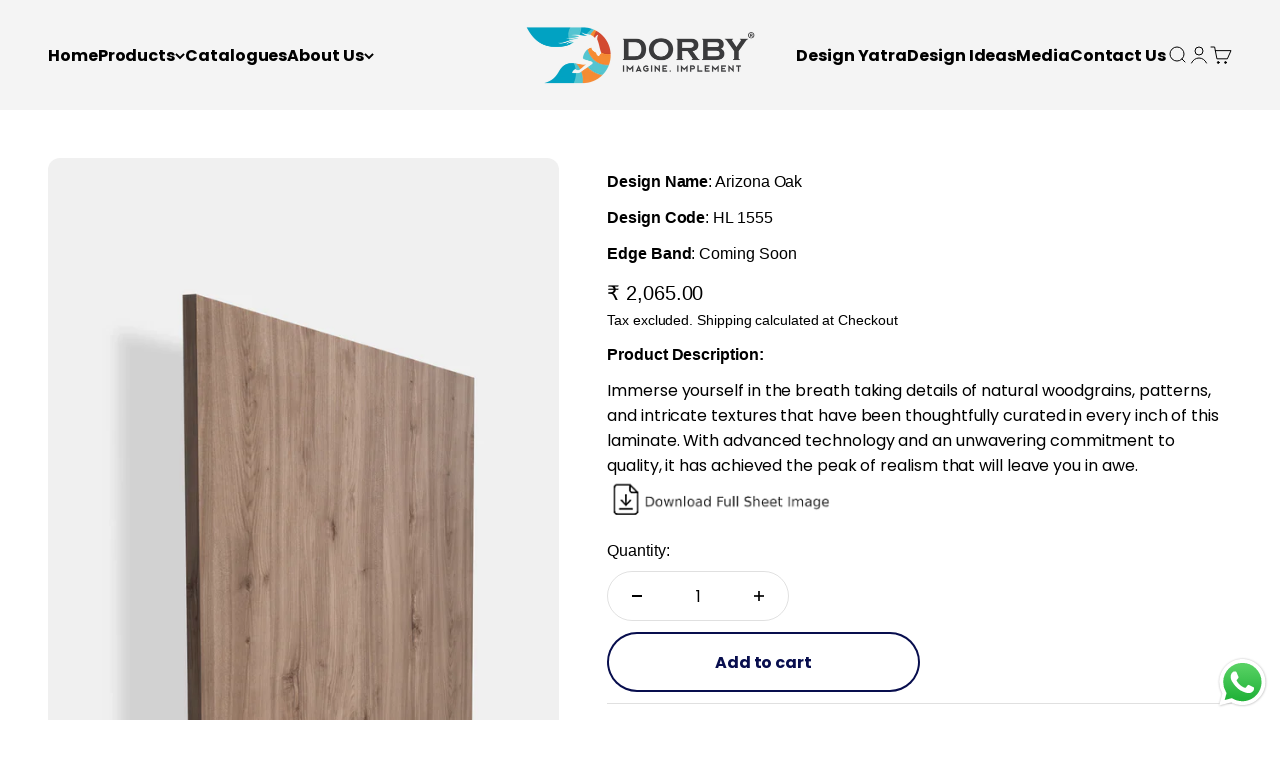

--- FILE ---
content_type: text/html; charset=utf-8
request_url: https://www.google.com/recaptcha/api2/anchor?ar=1&k=6LcukY0nAAAAAGaXA5dELBYa6vv18qItrka54GQE&co=aHR0cHM6Ly93d3cuZG9yYnlwYW5lbHMuY29tOjQ0Mw..&hl=en&v=PoyoqOPhxBO7pBk68S4YbpHZ&size=invisible&anchor-ms=20000&execute-ms=30000&cb=fxsdnntnmxtl
body_size: 48510
content:
<!DOCTYPE HTML><html dir="ltr" lang="en"><head><meta http-equiv="Content-Type" content="text/html; charset=UTF-8">
<meta http-equiv="X-UA-Compatible" content="IE=edge">
<title>reCAPTCHA</title>
<style type="text/css">
/* cyrillic-ext */
@font-face {
  font-family: 'Roboto';
  font-style: normal;
  font-weight: 400;
  font-stretch: 100%;
  src: url(//fonts.gstatic.com/s/roboto/v48/KFO7CnqEu92Fr1ME7kSn66aGLdTylUAMa3GUBHMdazTgWw.woff2) format('woff2');
  unicode-range: U+0460-052F, U+1C80-1C8A, U+20B4, U+2DE0-2DFF, U+A640-A69F, U+FE2E-FE2F;
}
/* cyrillic */
@font-face {
  font-family: 'Roboto';
  font-style: normal;
  font-weight: 400;
  font-stretch: 100%;
  src: url(//fonts.gstatic.com/s/roboto/v48/KFO7CnqEu92Fr1ME7kSn66aGLdTylUAMa3iUBHMdazTgWw.woff2) format('woff2');
  unicode-range: U+0301, U+0400-045F, U+0490-0491, U+04B0-04B1, U+2116;
}
/* greek-ext */
@font-face {
  font-family: 'Roboto';
  font-style: normal;
  font-weight: 400;
  font-stretch: 100%;
  src: url(//fonts.gstatic.com/s/roboto/v48/KFO7CnqEu92Fr1ME7kSn66aGLdTylUAMa3CUBHMdazTgWw.woff2) format('woff2');
  unicode-range: U+1F00-1FFF;
}
/* greek */
@font-face {
  font-family: 'Roboto';
  font-style: normal;
  font-weight: 400;
  font-stretch: 100%;
  src: url(//fonts.gstatic.com/s/roboto/v48/KFO7CnqEu92Fr1ME7kSn66aGLdTylUAMa3-UBHMdazTgWw.woff2) format('woff2');
  unicode-range: U+0370-0377, U+037A-037F, U+0384-038A, U+038C, U+038E-03A1, U+03A3-03FF;
}
/* math */
@font-face {
  font-family: 'Roboto';
  font-style: normal;
  font-weight: 400;
  font-stretch: 100%;
  src: url(//fonts.gstatic.com/s/roboto/v48/KFO7CnqEu92Fr1ME7kSn66aGLdTylUAMawCUBHMdazTgWw.woff2) format('woff2');
  unicode-range: U+0302-0303, U+0305, U+0307-0308, U+0310, U+0312, U+0315, U+031A, U+0326-0327, U+032C, U+032F-0330, U+0332-0333, U+0338, U+033A, U+0346, U+034D, U+0391-03A1, U+03A3-03A9, U+03B1-03C9, U+03D1, U+03D5-03D6, U+03F0-03F1, U+03F4-03F5, U+2016-2017, U+2034-2038, U+203C, U+2040, U+2043, U+2047, U+2050, U+2057, U+205F, U+2070-2071, U+2074-208E, U+2090-209C, U+20D0-20DC, U+20E1, U+20E5-20EF, U+2100-2112, U+2114-2115, U+2117-2121, U+2123-214F, U+2190, U+2192, U+2194-21AE, U+21B0-21E5, U+21F1-21F2, U+21F4-2211, U+2213-2214, U+2216-22FF, U+2308-230B, U+2310, U+2319, U+231C-2321, U+2336-237A, U+237C, U+2395, U+239B-23B7, U+23D0, U+23DC-23E1, U+2474-2475, U+25AF, U+25B3, U+25B7, U+25BD, U+25C1, U+25CA, U+25CC, U+25FB, U+266D-266F, U+27C0-27FF, U+2900-2AFF, U+2B0E-2B11, U+2B30-2B4C, U+2BFE, U+3030, U+FF5B, U+FF5D, U+1D400-1D7FF, U+1EE00-1EEFF;
}
/* symbols */
@font-face {
  font-family: 'Roboto';
  font-style: normal;
  font-weight: 400;
  font-stretch: 100%;
  src: url(//fonts.gstatic.com/s/roboto/v48/KFO7CnqEu92Fr1ME7kSn66aGLdTylUAMaxKUBHMdazTgWw.woff2) format('woff2');
  unicode-range: U+0001-000C, U+000E-001F, U+007F-009F, U+20DD-20E0, U+20E2-20E4, U+2150-218F, U+2190, U+2192, U+2194-2199, U+21AF, U+21E6-21F0, U+21F3, U+2218-2219, U+2299, U+22C4-22C6, U+2300-243F, U+2440-244A, U+2460-24FF, U+25A0-27BF, U+2800-28FF, U+2921-2922, U+2981, U+29BF, U+29EB, U+2B00-2BFF, U+4DC0-4DFF, U+FFF9-FFFB, U+10140-1018E, U+10190-1019C, U+101A0, U+101D0-101FD, U+102E0-102FB, U+10E60-10E7E, U+1D2C0-1D2D3, U+1D2E0-1D37F, U+1F000-1F0FF, U+1F100-1F1AD, U+1F1E6-1F1FF, U+1F30D-1F30F, U+1F315, U+1F31C, U+1F31E, U+1F320-1F32C, U+1F336, U+1F378, U+1F37D, U+1F382, U+1F393-1F39F, U+1F3A7-1F3A8, U+1F3AC-1F3AF, U+1F3C2, U+1F3C4-1F3C6, U+1F3CA-1F3CE, U+1F3D4-1F3E0, U+1F3ED, U+1F3F1-1F3F3, U+1F3F5-1F3F7, U+1F408, U+1F415, U+1F41F, U+1F426, U+1F43F, U+1F441-1F442, U+1F444, U+1F446-1F449, U+1F44C-1F44E, U+1F453, U+1F46A, U+1F47D, U+1F4A3, U+1F4B0, U+1F4B3, U+1F4B9, U+1F4BB, U+1F4BF, U+1F4C8-1F4CB, U+1F4D6, U+1F4DA, U+1F4DF, U+1F4E3-1F4E6, U+1F4EA-1F4ED, U+1F4F7, U+1F4F9-1F4FB, U+1F4FD-1F4FE, U+1F503, U+1F507-1F50B, U+1F50D, U+1F512-1F513, U+1F53E-1F54A, U+1F54F-1F5FA, U+1F610, U+1F650-1F67F, U+1F687, U+1F68D, U+1F691, U+1F694, U+1F698, U+1F6AD, U+1F6B2, U+1F6B9-1F6BA, U+1F6BC, U+1F6C6-1F6CF, U+1F6D3-1F6D7, U+1F6E0-1F6EA, U+1F6F0-1F6F3, U+1F6F7-1F6FC, U+1F700-1F7FF, U+1F800-1F80B, U+1F810-1F847, U+1F850-1F859, U+1F860-1F887, U+1F890-1F8AD, U+1F8B0-1F8BB, U+1F8C0-1F8C1, U+1F900-1F90B, U+1F93B, U+1F946, U+1F984, U+1F996, U+1F9E9, U+1FA00-1FA6F, U+1FA70-1FA7C, U+1FA80-1FA89, U+1FA8F-1FAC6, U+1FACE-1FADC, U+1FADF-1FAE9, U+1FAF0-1FAF8, U+1FB00-1FBFF;
}
/* vietnamese */
@font-face {
  font-family: 'Roboto';
  font-style: normal;
  font-weight: 400;
  font-stretch: 100%;
  src: url(//fonts.gstatic.com/s/roboto/v48/KFO7CnqEu92Fr1ME7kSn66aGLdTylUAMa3OUBHMdazTgWw.woff2) format('woff2');
  unicode-range: U+0102-0103, U+0110-0111, U+0128-0129, U+0168-0169, U+01A0-01A1, U+01AF-01B0, U+0300-0301, U+0303-0304, U+0308-0309, U+0323, U+0329, U+1EA0-1EF9, U+20AB;
}
/* latin-ext */
@font-face {
  font-family: 'Roboto';
  font-style: normal;
  font-weight: 400;
  font-stretch: 100%;
  src: url(//fonts.gstatic.com/s/roboto/v48/KFO7CnqEu92Fr1ME7kSn66aGLdTylUAMa3KUBHMdazTgWw.woff2) format('woff2');
  unicode-range: U+0100-02BA, U+02BD-02C5, U+02C7-02CC, U+02CE-02D7, U+02DD-02FF, U+0304, U+0308, U+0329, U+1D00-1DBF, U+1E00-1E9F, U+1EF2-1EFF, U+2020, U+20A0-20AB, U+20AD-20C0, U+2113, U+2C60-2C7F, U+A720-A7FF;
}
/* latin */
@font-face {
  font-family: 'Roboto';
  font-style: normal;
  font-weight: 400;
  font-stretch: 100%;
  src: url(//fonts.gstatic.com/s/roboto/v48/KFO7CnqEu92Fr1ME7kSn66aGLdTylUAMa3yUBHMdazQ.woff2) format('woff2');
  unicode-range: U+0000-00FF, U+0131, U+0152-0153, U+02BB-02BC, U+02C6, U+02DA, U+02DC, U+0304, U+0308, U+0329, U+2000-206F, U+20AC, U+2122, U+2191, U+2193, U+2212, U+2215, U+FEFF, U+FFFD;
}
/* cyrillic-ext */
@font-face {
  font-family: 'Roboto';
  font-style: normal;
  font-weight: 500;
  font-stretch: 100%;
  src: url(//fonts.gstatic.com/s/roboto/v48/KFO7CnqEu92Fr1ME7kSn66aGLdTylUAMa3GUBHMdazTgWw.woff2) format('woff2');
  unicode-range: U+0460-052F, U+1C80-1C8A, U+20B4, U+2DE0-2DFF, U+A640-A69F, U+FE2E-FE2F;
}
/* cyrillic */
@font-face {
  font-family: 'Roboto';
  font-style: normal;
  font-weight: 500;
  font-stretch: 100%;
  src: url(//fonts.gstatic.com/s/roboto/v48/KFO7CnqEu92Fr1ME7kSn66aGLdTylUAMa3iUBHMdazTgWw.woff2) format('woff2');
  unicode-range: U+0301, U+0400-045F, U+0490-0491, U+04B0-04B1, U+2116;
}
/* greek-ext */
@font-face {
  font-family: 'Roboto';
  font-style: normal;
  font-weight: 500;
  font-stretch: 100%;
  src: url(//fonts.gstatic.com/s/roboto/v48/KFO7CnqEu92Fr1ME7kSn66aGLdTylUAMa3CUBHMdazTgWw.woff2) format('woff2');
  unicode-range: U+1F00-1FFF;
}
/* greek */
@font-face {
  font-family: 'Roboto';
  font-style: normal;
  font-weight: 500;
  font-stretch: 100%;
  src: url(//fonts.gstatic.com/s/roboto/v48/KFO7CnqEu92Fr1ME7kSn66aGLdTylUAMa3-UBHMdazTgWw.woff2) format('woff2');
  unicode-range: U+0370-0377, U+037A-037F, U+0384-038A, U+038C, U+038E-03A1, U+03A3-03FF;
}
/* math */
@font-face {
  font-family: 'Roboto';
  font-style: normal;
  font-weight: 500;
  font-stretch: 100%;
  src: url(//fonts.gstatic.com/s/roboto/v48/KFO7CnqEu92Fr1ME7kSn66aGLdTylUAMawCUBHMdazTgWw.woff2) format('woff2');
  unicode-range: U+0302-0303, U+0305, U+0307-0308, U+0310, U+0312, U+0315, U+031A, U+0326-0327, U+032C, U+032F-0330, U+0332-0333, U+0338, U+033A, U+0346, U+034D, U+0391-03A1, U+03A3-03A9, U+03B1-03C9, U+03D1, U+03D5-03D6, U+03F0-03F1, U+03F4-03F5, U+2016-2017, U+2034-2038, U+203C, U+2040, U+2043, U+2047, U+2050, U+2057, U+205F, U+2070-2071, U+2074-208E, U+2090-209C, U+20D0-20DC, U+20E1, U+20E5-20EF, U+2100-2112, U+2114-2115, U+2117-2121, U+2123-214F, U+2190, U+2192, U+2194-21AE, U+21B0-21E5, U+21F1-21F2, U+21F4-2211, U+2213-2214, U+2216-22FF, U+2308-230B, U+2310, U+2319, U+231C-2321, U+2336-237A, U+237C, U+2395, U+239B-23B7, U+23D0, U+23DC-23E1, U+2474-2475, U+25AF, U+25B3, U+25B7, U+25BD, U+25C1, U+25CA, U+25CC, U+25FB, U+266D-266F, U+27C0-27FF, U+2900-2AFF, U+2B0E-2B11, U+2B30-2B4C, U+2BFE, U+3030, U+FF5B, U+FF5D, U+1D400-1D7FF, U+1EE00-1EEFF;
}
/* symbols */
@font-face {
  font-family: 'Roboto';
  font-style: normal;
  font-weight: 500;
  font-stretch: 100%;
  src: url(//fonts.gstatic.com/s/roboto/v48/KFO7CnqEu92Fr1ME7kSn66aGLdTylUAMaxKUBHMdazTgWw.woff2) format('woff2');
  unicode-range: U+0001-000C, U+000E-001F, U+007F-009F, U+20DD-20E0, U+20E2-20E4, U+2150-218F, U+2190, U+2192, U+2194-2199, U+21AF, U+21E6-21F0, U+21F3, U+2218-2219, U+2299, U+22C4-22C6, U+2300-243F, U+2440-244A, U+2460-24FF, U+25A0-27BF, U+2800-28FF, U+2921-2922, U+2981, U+29BF, U+29EB, U+2B00-2BFF, U+4DC0-4DFF, U+FFF9-FFFB, U+10140-1018E, U+10190-1019C, U+101A0, U+101D0-101FD, U+102E0-102FB, U+10E60-10E7E, U+1D2C0-1D2D3, U+1D2E0-1D37F, U+1F000-1F0FF, U+1F100-1F1AD, U+1F1E6-1F1FF, U+1F30D-1F30F, U+1F315, U+1F31C, U+1F31E, U+1F320-1F32C, U+1F336, U+1F378, U+1F37D, U+1F382, U+1F393-1F39F, U+1F3A7-1F3A8, U+1F3AC-1F3AF, U+1F3C2, U+1F3C4-1F3C6, U+1F3CA-1F3CE, U+1F3D4-1F3E0, U+1F3ED, U+1F3F1-1F3F3, U+1F3F5-1F3F7, U+1F408, U+1F415, U+1F41F, U+1F426, U+1F43F, U+1F441-1F442, U+1F444, U+1F446-1F449, U+1F44C-1F44E, U+1F453, U+1F46A, U+1F47D, U+1F4A3, U+1F4B0, U+1F4B3, U+1F4B9, U+1F4BB, U+1F4BF, U+1F4C8-1F4CB, U+1F4D6, U+1F4DA, U+1F4DF, U+1F4E3-1F4E6, U+1F4EA-1F4ED, U+1F4F7, U+1F4F9-1F4FB, U+1F4FD-1F4FE, U+1F503, U+1F507-1F50B, U+1F50D, U+1F512-1F513, U+1F53E-1F54A, U+1F54F-1F5FA, U+1F610, U+1F650-1F67F, U+1F687, U+1F68D, U+1F691, U+1F694, U+1F698, U+1F6AD, U+1F6B2, U+1F6B9-1F6BA, U+1F6BC, U+1F6C6-1F6CF, U+1F6D3-1F6D7, U+1F6E0-1F6EA, U+1F6F0-1F6F3, U+1F6F7-1F6FC, U+1F700-1F7FF, U+1F800-1F80B, U+1F810-1F847, U+1F850-1F859, U+1F860-1F887, U+1F890-1F8AD, U+1F8B0-1F8BB, U+1F8C0-1F8C1, U+1F900-1F90B, U+1F93B, U+1F946, U+1F984, U+1F996, U+1F9E9, U+1FA00-1FA6F, U+1FA70-1FA7C, U+1FA80-1FA89, U+1FA8F-1FAC6, U+1FACE-1FADC, U+1FADF-1FAE9, U+1FAF0-1FAF8, U+1FB00-1FBFF;
}
/* vietnamese */
@font-face {
  font-family: 'Roboto';
  font-style: normal;
  font-weight: 500;
  font-stretch: 100%;
  src: url(//fonts.gstatic.com/s/roboto/v48/KFO7CnqEu92Fr1ME7kSn66aGLdTylUAMa3OUBHMdazTgWw.woff2) format('woff2');
  unicode-range: U+0102-0103, U+0110-0111, U+0128-0129, U+0168-0169, U+01A0-01A1, U+01AF-01B0, U+0300-0301, U+0303-0304, U+0308-0309, U+0323, U+0329, U+1EA0-1EF9, U+20AB;
}
/* latin-ext */
@font-face {
  font-family: 'Roboto';
  font-style: normal;
  font-weight: 500;
  font-stretch: 100%;
  src: url(//fonts.gstatic.com/s/roboto/v48/KFO7CnqEu92Fr1ME7kSn66aGLdTylUAMa3KUBHMdazTgWw.woff2) format('woff2');
  unicode-range: U+0100-02BA, U+02BD-02C5, U+02C7-02CC, U+02CE-02D7, U+02DD-02FF, U+0304, U+0308, U+0329, U+1D00-1DBF, U+1E00-1E9F, U+1EF2-1EFF, U+2020, U+20A0-20AB, U+20AD-20C0, U+2113, U+2C60-2C7F, U+A720-A7FF;
}
/* latin */
@font-face {
  font-family: 'Roboto';
  font-style: normal;
  font-weight: 500;
  font-stretch: 100%;
  src: url(//fonts.gstatic.com/s/roboto/v48/KFO7CnqEu92Fr1ME7kSn66aGLdTylUAMa3yUBHMdazQ.woff2) format('woff2');
  unicode-range: U+0000-00FF, U+0131, U+0152-0153, U+02BB-02BC, U+02C6, U+02DA, U+02DC, U+0304, U+0308, U+0329, U+2000-206F, U+20AC, U+2122, U+2191, U+2193, U+2212, U+2215, U+FEFF, U+FFFD;
}
/* cyrillic-ext */
@font-face {
  font-family: 'Roboto';
  font-style: normal;
  font-weight: 900;
  font-stretch: 100%;
  src: url(//fonts.gstatic.com/s/roboto/v48/KFO7CnqEu92Fr1ME7kSn66aGLdTylUAMa3GUBHMdazTgWw.woff2) format('woff2');
  unicode-range: U+0460-052F, U+1C80-1C8A, U+20B4, U+2DE0-2DFF, U+A640-A69F, U+FE2E-FE2F;
}
/* cyrillic */
@font-face {
  font-family: 'Roboto';
  font-style: normal;
  font-weight: 900;
  font-stretch: 100%;
  src: url(//fonts.gstatic.com/s/roboto/v48/KFO7CnqEu92Fr1ME7kSn66aGLdTylUAMa3iUBHMdazTgWw.woff2) format('woff2');
  unicode-range: U+0301, U+0400-045F, U+0490-0491, U+04B0-04B1, U+2116;
}
/* greek-ext */
@font-face {
  font-family: 'Roboto';
  font-style: normal;
  font-weight: 900;
  font-stretch: 100%;
  src: url(//fonts.gstatic.com/s/roboto/v48/KFO7CnqEu92Fr1ME7kSn66aGLdTylUAMa3CUBHMdazTgWw.woff2) format('woff2');
  unicode-range: U+1F00-1FFF;
}
/* greek */
@font-face {
  font-family: 'Roboto';
  font-style: normal;
  font-weight: 900;
  font-stretch: 100%;
  src: url(//fonts.gstatic.com/s/roboto/v48/KFO7CnqEu92Fr1ME7kSn66aGLdTylUAMa3-UBHMdazTgWw.woff2) format('woff2');
  unicode-range: U+0370-0377, U+037A-037F, U+0384-038A, U+038C, U+038E-03A1, U+03A3-03FF;
}
/* math */
@font-face {
  font-family: 'Roboto';
  font-style: normal;
  font-weight: 900;
  font-stretch: 100%;
  src: url(//fonts.gstatic.com/s/roboto/v48/KFO7CnqEu92Fr1ME7kSn66aGLdTylUAMawCUBHMdazTgWw.woff2) format('woff2');
  unicode-range: U+0302-0303, U+0305, U+0307-0308, U+0310, U+0312, U+0315, U+031A, U+0326-0327, U+032C, U+032F-0330, U+0332-0333, U+0338, U+033A, U+0346, U+034D, U+0391-03A1, U+03A3-03A9, U+03B1-03C9, U+03D1, U+03D5-03D6, U+03F0-03F1, U+03F4-03F5, U+2016-2017, U+2034-2038, U+203C, U+2040, U+2043, U+2047, U+2050, U+2057, U+205F, U+2070-2071, U+2074-208E, U+2090-209C, U+20D0-20DC, U+20E1, U+20E5-20EF, U+2100-2112, U+2114-2115, U+2117-2121, U+2123-214F, U+2190, U+2192, U+2194-21AE, U+21B0-21E5, U+21F1-21F2, U+21F4-2211, U+2213-2214, U+2216-22FF, U+2308-230B, U+2310, U+2319, U+231C-2321, U+2336-237A, U+237C, U+2395, U+239B-23B7, U+23D0, U+23DC-23E1, U+2474-2475, U+25AF, U+25B3, U+25B7, U+25BD, U+25C1, U+25CA, U+25CC, U+25FB, U+266D-266F, U+27C0-27FF, U+2900-2AFF, U+2B0E-2B11, U+2B30-2B4C, U+2BFE, U+3030, U+FF5B, U+FF5D, U+1D400-1D7FF, U+1EE00-1EEFF;
}
/* symbols */
@font-face {
  font-family: 'Roboto';
  font-style: normal;
  font-weight: 900;
  font-stretch: 100%;
  src: url(//fonts.gstatic.com/s/roboto/v48/KFO7CnqEu92Fr1ME7kSn66aGLdTylUAMaxKUBHMdazTgWw.woff2) format('woff2');
  unicode-range: U+0001-000C, U+000E-001F, U+007F-009F, U+20DD-20E0, U+20E2-20E4, U+2150-218F, U+2190, U+2192, U+2194-2199, U+21AF, U+21E6-21F0, U+21F3, U+2218-2219, U+2299, U+22C4-22C6, U+2300-243F, U+2440-244A, U+2460-24FF, U+25A0-27BF, U+2800-28FF, U+2921-2922, U+2981, U+29BF, U+29EB, U+2B00-2BFF, U+4DC0-4DFF, U+FFF9-FFFB, U+10140-1018E, U+10190-1019C, U+101A0, U+101D0-101FD, U+102E0-102FB, U+10E60-10E7E, U+1D2C0-1D2D3, U+1D2E0-1D37F, U+1F000-1F0FF, U+1F100-1F1AD, U+1F1E6-1F1FF, U+1F30D-1F30F, U+1F315, U+1F31C, U+1F31E, U+1F320-1F32C, U+1F336, U+1F378, U+1F37D, U+1F382, U+1F393-1F39F, U+1F3A7-1F3A8, U+1F3AC-1F3AF, U+1F3C2, U+1F3C4-1F3C6, U+1F3CA-1F3CE, U+1F3D4-1F3E0, U+1F3ED, U+1F3F1-1F3F3, U+1F3F5-1F3F7, U+1F408, U+1F415, U+1F41F, U+1F426, U+1F43F, U+1F441-1F442, U+1F444, U+1F446-1F449, U+1F44C-1F44E, U+1F453, U+1F46A, U+1F47D, U+1F4A3, U+1F4B0, U+1F4B3, U+1F4B9, U+1F4BB, U+1F4BF, U+1F4C8-1F4CB, U+1F4D6, U+1F4DA, U+1F4DF, U+1F4E3-1F4E6, U+1F4EA-1F4ED, U+1F4F7, U+1F4F9-1F4FB, U+1F4FD-1F4FE, U+1F503, U+1F507-1F50B, U+1F50D, U+1F512-1F513, U+1F53E-1F54A, U+1F54F-1F5FA, U+1F610, U+1F650-1F67F, U+1F687, U+1F68D, U+1F691, U+1F694, U+1F698, U+1F6AD, U+1F6B2, U+1F6B9-1F6BA, U+1F6BC, U+1F6C6-1F6CF, U+1F6D3-1F6D7, U+1F6E0-1F6EA, U+1F6F0-1F6F3, U+1F6F7-1F6FC, U+1F700-1F7FF, U+1F800-1F80B, U+1F810-1F847, U+1F850-1F859, U+1F860-1F887, U+1F890-1F8AD, U+1F8B0-1F8BB, U+1F8C0-1F8C1, U+1F900-1F90B, U+1F93B, U+1F946, U+1F984, U+1F996, U+1F9E9, U+1FA00-1FA6F, U+1FA70-1FA7C, U+1FA80-1FA89, U+1FA8F-1FAC6, U+1FACE-1FADC, U+1FADF-1FAE9, U+1FAF0-1FAF8, U+1FB00-1FBFF;
}
/* vietnamese */
@font-face {
  font-family: 'Roboto';
  font-style: normal;
  font-weight: 900;
  font-stretch: 100%;
  src: url(//fonts.gstatic.com/s/roboto/v48/KFO7CnqEu92Fr1ME7kSn66aGLdTylUAMa3OUBHMdazTgWw.woff2) format('woff2');
  unicode-range: U+0102-0103, U+0110-0111, U+0128-0129, U+0168-0169, U+01A0-01A1, U+01AF-01B0, U+0300-0301, U+0303-0304, U+0308-0309, U+0323, U+0329, U+1EA0-1EF9, U+20AB;
}
/* latin-ext */
@font-face {
  font-family: 'Roboto';
  font-style: normal;
  font-weight: 900;
  font-stretch: 100%;
  src: url(//fonts.gstatic.com/s/roboto/v48/KFO7CnqEu92Fr1ME7kSn66aGLdTylUAMa3KUBHMdazTgWw.woff2) format('woff2');
  unicode-range: U+0100-02BA, U+02BD-02C5, U+02C7-02CC, U+02CE-02D7, U+02DD-02FF, U+0304, U+0308, U+0329, U+1D00-1DBF, U+1E00-1E9F, U+1EF2-1EFF, U+2020, U+20A0-20AB, U+20AD-20C0, U+2113, U+2C60-2C7F, U+A720-A7FF;
}
/* latin */
@font-face {
  font-family: 'Roboto';
  font-style: normal;
  font-weight: 900;
  font-stretch: 100%;
  src: url(//fonts.gstatic.com/s/roboto/v48/KFO7CnqEu92Fr1ME7kSn66aGLdTylUAMa3yUBHMdazQ.woff2) format('woff2');
  unicode-range: U+0000-00FF, U+0131, U+0152-0153, U+02BB-02BC, U+02C6, U+02DA, U+02DC, U+0304, U+0308, U+0329, U+2000-206F, U+20AC, U+2122, U+2191, U+2193, U+2212, U+2215, U+FEFF, U+FFFD;
}

</style>
<link rel="stylesheet" type="text/css" href="https://www.gstatic.com/recaptcha/releases/PoyoqOPhxBO7pBk68S4YbpHZ/styles__ltr.css">
<script nonce="O9VM7F_qri3V3l2CwSvdNQ" type="text/javascript">window['__recaptcha_api'] = 'https://www.google.com/recaptcha/api2/';</script>
<script type="text/javascript" src="https://www.gstatic.com/recaptcha/releases/PoyoqOPhxBO7pBk68S4YbpHZ/recaptcha__en.js" nonce="O9VM7F_qri3V3l2CwSvdNQ">
      
    </script></head>
<body><div id="rc-anchor-alert" class="rc-anchor-alert"></div>
<input type="hidden" id="recaptcha-token" value="[base64]">
<script type="text/javascript" nonce="O9VM7F_qri3V3l2CwSvdNQ">
      recaptcha.anchor.Main.init("[\x22ainput\x22,[\x22bgdata\x22,\x22\x22,\[base64]/[base64]/MjU1Ong/[base64]/[base64]/[base64]/[base64]/[base64]/[base64]/[base64]/[base64]/[base64]/[base64]/[base64]/[base64]/[base64]/[base64]/[base64]\\u003d\x22,\[base64]\\u003d\x22,\x22w5AlEcOwL8ObZ8K/w4cNDMOAW8KEdsOxwr7CisKPTS4majBLPBt0wpxcwq7DlMKjX8OERTTDhsKJb38uRsORDsOCw4HCpsKrUgByw6vCmhHDi2bCiMO+wojDhiFbw6UoASTClWzDvcKSwqpyLjIoBDfDm1fCngXCmMKLZ8KXwo7CgRcYwoDCh8KmT8KMG8O/wppeGMOQNXsLFcOmwoJNDRt5C8Ofw41IGVZZw6PDtnEIw5rDusKpBsOLRV3Dq2IzeWDDlhNkV8OxdsKJFsO+w4XDisKMMzkWSMKxcBLDmMKBwpJeYEoURMOACwd+wrbCisKLZMKQH8KBw7DCsMOnP8KwecKEw6bCs8O/wqpFw7LCj2ghYBBDYcKwZMKkZm7Dp8O6w4J8EiYcw77CscKmTcKPFHLCvMOFV2N+wpY5ScKNIcKQwoIhw7wPKcONw5J3woMxwqvDtMO0Lj89HMO9XR3CvnHCuMO9wpROwp89wo0/w7XDssOJw5HCqGjDswXDk8OecMKdEz1mR2jDlA/[base64]/dX0twoPDicOdwqtNw5nDgMKtw5sRwrDCt2TDskd8KBdWw5EGwr/[base64]/CmEZ2w67DpxHChMK5FsKFw65OHkMEAjtNwrBCZALDn8KdOcOmSMKodsKkwpHDhcOYeGZDChHCg8OMUX/Ci0XDnwA4w4JbCMOjwptHw4rCin5xw7HDmMKQwrZUDMKUwpnCk2DDvMK9w7Z2LDQFwoXCi8O6wrPCizg3WUEuKWPCocKMwrHCqMO2wp1Kw7IRw4TChMOJw4B8d0/Cik/[base64]/OsOIw7Uow554YMOZw78ZEcOWwoglEhvDhsK8bMOlw6vDosOEwoDCqDPDmMOnw59jMcKBSsOxRVDCni/CqMKoAXjDu8KsAcK4NGrDrsKLAzc/w6/DoMKnPsKDMmfCgA3DvcKYwrHDqGE9c04RwrVTwoV2w7nCs3TDiMK8wpTChjkiDzkhw486NCIQRRjCosO4DcKyFmVJRRLDjMK5JnLDlcKqXV7Dj8OPIcOZwqMCwroLCzHCksKiwpXChsOiw5/Cv8O+w7LCksO0wpDCmsO3T8OrVwbCimPCosO4ccOUw6MofxFjL3rDpAU0XWLCjm8jw5hnSH1LAMKowrPDhcO4wpbCi2bDskzCmnBIacKbQcK3wrFkClfCsntnw6pfwq7CgmBmwo/Cmy3DjiwjSxrCqxXDpw5Ow65+SMKbC8KgG1vDvMOLwpfCt8KTwqfDqsOPD8KySMKdwpxWwqXDs8Kuw502wpbDlMK7MGPCpTs5wqXDgA7CsHHCh8KmwqIGwpzCilzCojMXAMOGw4/[base64]/WMKowpfCjmlSX1JrQCYCHMOfwrDDo8K8Y8K1w5xSw6fCgArCnjRxwojChWbCssKYwpoBwoHChUzCqmJ/wr4Yw4jDnTcxwrAgw6fCm3PCnS9ZCUhbVQwqwojCgcO/L8KtWhRVeMOfwq/[base64]/csKxMW5TaMK5EkduwoAZw7HCp8OxTDjCpnJqw4XDosOhwqwtwo/[base64]/DucKKwrJhw50ja3ouwo/Dv2zDmsOXSGbCrcOew6jCug7CtVPDmcK3I8OBQcO9HcKmwr9Fwq1tFErCqsOGecO8DzV0WcKeAMKDw6DCvMOPwoZGQkDChsOawpFJfcKMw6HDmV/DlFJXwowDw7kBwqDCqmphw7HCryrDg8OEGGMEPDMWw5zDhUMAw4tEOykuZT91wqtvwqDDsibCpnvClE1VwqEuwqxmw4RtbcKeKG/Dhk7DucKIwrBwSXp2wo/DsxQJS8K1a8KkG8KoNUQkc8KpO3V9woQFwpVGfcKGwrHCqcK2Z8Kkw73Doj51N3HCnEXDusK9QlTDpcO8eixnJsOCw4E2HGDDgELCpR7DgsKBEFvCicOSw6MPCQABLGHDvEbCtcOVExVjw4BOPA/DrcKiw697w7NnecKjwohbwpnCv8OJwplMCVolTAjDmMKJKz/[base64]/ClhrDp0/[base64]/wpZ9w43CksOxXloew4tVwqPCm2PDjsOEw6pkWsKvw4k+BcK4w4t4w6AXAk7Du8KQLsOCUMKNwp/DtsKJw6R4WyIQw4LDgjlPRCvDmMOLMyxHwqzDrcKGwqoVc8OjE0lnFcOBXcOswr/Dk8KUW8KAw5zDssKQUcOTD8OWf3BHw4RIO2EQQsOMfllwcwnCrsK4w7QFaUFdAsKGw4TCqgIHLD5YKsK0w5zDnsOrwqrDnsKMPsOyw5XCmcK4bH3CoMO9w6TCh8K0wqRBeMOKwrzCi3bDvR/ClMOdwr/DsUzDqFQQCFwyw4EWLMOiCMKtw695w5o9wpLDlMO6w7hww43DqExYw5E3SsOzOCXDhzUEwrhcwrVzRhjDqBInwq4fMcKQwogBDMOmwqIMw6RWbMKFV1UbP8KsGcKoZk0Lw69kRGTDpsOUL8K1w4bDtSDDlEjCp8O/[base64]/Cn1BbwrpTw5xFelJvw4DDmsKEVm5rwpNLwo0xw4/Dpz7DqErDlcKYZCLCknrCq8OaL8K4woguRMKuJDvDqsKPw6/Dj0bDsFnDn2cWwrzCrEbDpsOQesOVVwpBM1/CjMKhwpx9w4xaw5llw5LDmMKNL8KJcMK8w7RPaVcDTsKnbi8UwpcVNnYrwr8NwpR0QyokKyFAwqPDmSfDh27DosODwrdiw4zClwbDtMKyYFPDgGhCwpLCoANlQS/DqzNLw4DDlmMkwoXCncO8w5HDo1/[base64]/[base64]/DpzXCmwwhw4zCv3Mpbi/Dm1oUw5PCoX7DsyYbcirDrgM/JcKEw7kfBFLCpcK6CsOTwp/[base64]/[base64]/YsK7BnPCsXDDoMKpe3xhw5cdG8OpwqjDm2VxAlpnwrXCrhHClcKrw5XCt33CucO6LT/Dpndrw5BGw5fDiFfCs8KBw5/Co8KOTR8hL8OrDWsOw6DCrMK8VC0yw4FJwrLCvMKkP2gyCcOqwoEAOMKrZz4Jw6zDgMOcwpJLcMOgf8K9wp8uw5UtP8Ojw4kfw6bCgcOaMFvCrcKvw6puwpYlw6fChMK6NnNCHMOPJcKxEmnDjwbDisKdwpAIwpF8wo/CgFIifVvCq8KmwobDm8K4w6nCjRIqFmhZw4htw4LCmV99I1LCt2XDn8OHw5zClBLCscOqL0LCr8K+STvDosO6w5crU8O9w5/[base64]/[base64]/wqrDucK7w7kqwprDhm3CmsKUw4cbwoDCv8K/[base64]/CiV/DgMOVwpDCsw5bf8Kqw5Bxw7kUw7FZcF7DvmxqfSDCvMOgwpnCpntowroHw6wGwoDCksOWLcKfE0fDvMOJwq/CjMOhPcOdbwPDgXN1fcKpN2xrw4PDkEnDvsOawpA/LRcIw5Qnw4fCuMOwwp7DgcKIw6YJeMKDw78fwoXCt8O4HsKtw7IaTkfDnBnClMOEw7/[base64]/DjlPDi8O9wpzCgcO8CcK0G8KQXMKFwovDuMO/AcKFw5XCnMOWwogGWRbDjFrDulxJw7xnCMOXwo4nMMO2w4UCQsK/JMOKwp8Hw4hmd03CvsKrRSjDmCvCpgLCpcOmLsOGwpoSwqXDmzBMITkHw6RpwoUqYsKBVGnDh0I/S0bDmsKMwqlnc8KLbsKAwr4PF8Oiwq5zL2xAwqzCiMKDZ0XDkMOQw5jDs8OpUgNtw4RZGyZ0ISfDsixjQW1ZwoHDg1QTXHhMZcOwwo/Dl8KFworDi3lVFgXCksK0GcKcPMOXw5/[base64]/CrSR7S3w9wqIbXw1PIMKgwolywrzCpMOowofDusOKKAoOwqPDgMOxEHQ9w7PDu35KdsOKKCNnYjDDksKLw63Co8OnE8OuF35/wrpSSEfChMOPXzjCnMK+QsOzeVDCqcOzKz0ZKsKlOmjCrcOSUsKQwqbCpA9Rwo/CiBolIMK7I8OjRwcqwrLDlzh4w7cGJioZGEMhSsKnR0Jjw5YQw5LCoAkOS07CqSDCqsKHYQsQwoorwppnMcOpClV9w5nDnsKZw6AtwonDh3/[base64]/DnGoow43DnSEfJMKsw5JCw6PCrxfDrlLCuMKvwoY4LRYgF8OOSiPDncOxDlzCgMOowopvw613IMKtwol/G8OVNSBRbMOgwqPDmglow43CqR/Djm3CkVfCn8O6woclwonCji/Dvnddw5Egw5/Dv8Okw7YmUHjDrsKKexd4b1VtwrR9HH7CusO+QcKyBmFWwpdjwqJkFsKXSsKJwofDjcKBw6nDjSE+W8KfGWfDhVlYF1UMwolqcksIVcKJKGdHSUNOYkB8YywKPcObNDBdwqLDgFXCsMK4w60uw5nDuhrCuFFxYsONw4DCmFsANsK/[base64]/Dp0cJcFVXNHciwrPDnULDkTjCqsOla0DDvwHDqUHCiB3Cq8KswpcKw405Ilkbwo/Coww4w7rDksKEworDk0J3w4vDnXA/[base64]/DtMOow5Vxw6EdO8O4cH3DqcKLwqZrG3PCh8KSTifDiMKSHMOLwoHCmBkLwqTCjGUYw4cCGcOnM2XCl2TDpQjDvsKqFsO6wosKbcODDMOrCMO3OcKifwfCuisOC8KEfsKmDBczwo/DqsKowrgiAMOCaFrDusOKw53CoQFuTMOSwoJ8wqIaw7XClTwWP8K3wo1SQ8OXwqMFCFl2w4/[base64]/wojDs3UowpQhU8O3wrotQmjCkEPDncOSaMKpVGgmP8KWwoYNwqjCgCBMCXoBPj48w7XDgUxlw6svwoEYYQDDvMKIwqfCoDtHV8K4DcO4wqMXPnhjwr8XHsKZeMK9enAVPyvDu8KywqjCj8KBV8Klw63DiAYIwr/Dv8Kyd8KdwrdJwqzDnUgyw4bDqsOlX8O5GsKnwqnCs8KDRsOjwrFEw77DkMKKamgHwrTCh2pBw4xFAnVCwrbCqyjCvVnDpcOjewHCgcKCd1pyVCQ0w7MTKBoOQcO8QXJCEFwydx59IsOiD8O1KcKgFcKuwqIXHcOOZ8OPeEHDqcO9Ag/[base64]/[base64]/DoMOfw4jDqzDCh2HDiMK4RCXCl1fDiFVwwrbCv8Ovw4Abwo3CicKBMcKzwqHCj8Kew60pcsO2w43CminDkFfCrC/DiB7Co8O0X8KTwqzDusOtwpvDmsORw7/Do0XCncOqGsKLaVzCoMK2JMOdw75ZMWtNVMONf8K+Lxchf2vDusK0wrXCvsOMwqsmw6w4Gg/ChSTDtkDDpMOAwo3Dk0lKw65sT2YNw5bDhArDmntNPnDDjjtXw6zDnQPCjsKFwq3Dr2rCncOiw746w5cTwrhjwoTCj8OTwobCsmA0Ig99ZCE+wqLDnMOTwpLCgsKFw5/DtUDDqjU/cF5DPMKNemHDuxxAwrHCucK3dsOZwqRODsK/wpDCsMKSwq8Aw67DucOhw4HDq8KkUsKjPDjCjcKyw6XCoyHDgxXDrMKrwpDDkRZ2wqQdw5hGwprDi8OLcSJrWifDg8K/MX7CmMKXwoXDoyY+wqbDjBfDkcO5wq/ChEzCiA8aOkIQw5DDoWDCpUVICsKMwqEgQw7DmDUFVMK/wprDjlddwq/Cr8OyTT3Ck0rDi8KrVcK0R2PDhMKDMykBWkEJd3BzwqbCginDkxpzw7rDsSzCrGBeC8KbwqrDsFTDhlwrw57Dn8KaEiPCuMOAUcOrD3USThvDoQBGwowewprDlh/DlwYrwrvDrsKOcsKYL8KLwqvDnMKhw4VrBMOXPMK5emrCvgXDhVg6IQ3ClcOIwq4OSnBAw4fDq1Q3c3jCv1QDFMK2Vkxpw7zCiC3CmUQnw7t9w61QGCvDmMK2LmwmKhNnw7rDgD1/wo7DlcK/VB7Cr8KWw4LDok7Di0LCisKuwrTClcK8w6w6SMOhwr/[base64]/[base64]/[base64]/CqcOFw7PCklLDgcKNEsKJV8KZbzLCksOoPcOFHsKhWyrDqRcpUV3CrMOsGcKIw4HDusKABcOmw4kyw6w4w77DrxNgfEXDvzLDqXhmT8KnScOSDMOYH8K6c8K5wrkAwpvCiGzCpsKNRsOhwpPDrkPDlMK/wo8XQlYew6Q2wo7ChSPCvRDDmRoWesOROcO4wpNCRsKLw6R7D2LCpmp0wpnDtzPDnklRZjDCl8OyPsO+EcO9w7ZYw7E/[base64]/wrrCnMOLwqjCv8OBWUcHNsOSw514wpMMcUXCtErCl8ODwp/Dq8OzEsK5w4DDn8O3JxcJYA8ycsKkTcOAw5DDmUnCoiQgw4PCpsKiw4fDqgLDuWbDrRTCilTCiGgvw6YNw7hQw5hfw4HChRM4wpVYw7/Cu8KSNcKew7RQaMKRw4jChG/Cq2oCUU57dMOfbUvDnsO7w65fAHLCp8OAPsKtORN8wrheQHtSICU1wrZRTX8kw6UqwoBpSsOkwo5vUcOYw6zCj1NGFsKlwoDChcKCfMOHe8OSTnzDgcKUwqQQw4x4wphfSMK3w7RgwpbDvsKXFMKNbBvCpMKdw4/DnsOfZ8KaH8OIw5ZIwqwfRBtrw4rDmMKCw4LChxXCm8O6wrh6w6/DiELCui5/eMODwofDlh9pcEjCumBvRMKuEcK9Q8K4ElLCvjVbwq/Cv8OaGU/Cr0YcUsOWdcKywo8dY33Dn0lswpLChxJ0woHDgB47XsKjbMOIAX/CkcOUwp/[base64]/[base64]/[base64]/CucOew6bChzrDpBJWwoYtOMKYwoEbw4rCrsOoFEDCjsOjwpwUNB9ZwrNkaApXw6dOQ8OiwrnDqsOfZFYsPBDDpsKEw6/CjkDChcOfSMKBF2PDlMKOJFLCuiZ3P29AdMKJwr3Ds8KLwqjDmhcyN8O5elHDincSwqYwwqDCmsKVVxNcNsOMRcO/[base64]/DiFPDlxN/w4xpCXJNw6lDQsOBCyBOw6LCoHfDtMKbwp5bwrTDpsKDwqfCnxhGM8KYwoDDs8K8YcOlKw7CsxrCtF/DgMO+KcKawqEFw6jDtzUVw6pyw7/[base64]/Dk8KnwolUwoxzwpxDVF3DimvDsF3DjCMKIwdnbMKeMsOWw4gfKQfDsMK1w7TCssKwFFTDqB3CmcOgHsOzABXCm8KIw5AIwqMUwobDni4jwrXCklfCn8KIwqxgMEF4w5IAwqHDj8KLUj3DlBXClsKQasOkczpMwo/DnAHCm2gjVsO4w4Z+S8OnZnxNwpw0UMOAfMKTWcOCC1AcwqgrwqfDn8KnwqbDj8OGwoFcwqPDicKVX8ONRcOJN2fCmkbDjX/Csk8kwpbDrcOBw48NwpDCqMKDMsOgwrBtw6PCtsKFw7XDgsKmwqvDp0jCvhHDmz1mDsKcEcOKflYMwod0w5tEwpvDh8KHHVjDsgpmOsKxRwrDszwQHcOdwoTChsOEwrvCnMOGLVjDl8K5wosow53DjVLDjCozw7nDuEoiwrXCoMO/QMKfwrbDnsKGKRIQwpLDlhUsHsOmwr80RsO8w6MWdGFRG8KWDsK6ezfDoicow5p0w6vDocOKw7MvZ8Knw6LCr8Kdw6HDgmDDhQZcwr/[base64]/DlGU5CsKKwrYXDycLGMOdw4/DoMKTwrJOawl3w5MDw5DCngDChQR+YsOmwrfCug7CicKOZsOpP8OowoFQwpVyHCcGw5zCq1PCicO0McO4w6p4w795GcOPwqJhw6TDiyZBbTUvRFBqw6ZTXsKUw6dFw7nDusO0w4Abw7jDtWLClMKmworDkxzDuDY/w6sGB1fDjXpgw4fDqGHCgjDDssOjwoTCjMK1KMKqw78WwrorKn1lRipkw65Jw7nDjULDj8O4wrjCh8K1wpDDpcKqdE4ACjwFCEl4AD7DosKkwq80w6lQFsK4Y8OVw7nCscOhGcOzw6/[base64]/ClcKdw7jDu3DCuWgLw6kIwpo9w63CicK5wpLDu8KDasO8KsOuw5dfwqbDvMKKwptUw67ChChaeMK3FcOZd3nCjMK8QUbCrsK3w6wIw4skw5U2DcKQYsK6w49JworCk0/CicKhwpHCjcK2DhgCwpEXTMK/KcKXRsKAN8OidX/Dsz0QwoLDlcKDwpzChUp4ZcKSf2M/esOlw64gwpxVE2bDvhYZw4Z1w47CssKyw7QIAcOkwqPCk8O/BkrCk8KEw44ww6xQw5geHMKmw511w5lXLC/DoQzCm8Kuw79nw6YVw5vCpsKHA8OYYibDosKBA8O1HjnCscKmAlPDo1RjPhvDlljCuE46ecKGNcO8wpvCscKfW8Kww7kXwrRcZFc+wrMjw6bCmMOjU8Kvw7ICw7UqZ8KMw6bDn8OywpVRTMKqw6Mlw47Ch3rDtcOxw6nCtsO8wptQC8KqYcK/wpDDriPCtsK4woMUEi1TahPDqsO+Rx83c8KNeTbDjsOfwqHDtQA4w53DqnDCr3fDijFKKMKQwonCsCp5wpPClh1CwpjCtHrClcKEEn0ZwpzCvcKqw5HCg0DCm8OKRcKNVzhUMiFvFsOgwoPCkx5vRyXCqcOywpDDkcO9OMKLwqADXmDCpsKBUWs5w6/[base64]/CkcKhw4LDnnsORsKdwqttPEnDsEI2W8OELsKmwpBcwohZw65bwpzDrcK+IsOMfMKQwqXDpEHDh1o6wovCpcKqCcOjRsO/ZsO6QcOQCsK7RcOCOxlcWsOhAwRoDXgywqlUCMObw5LDpsObwpHCkGzDuAHDr8OxZcOZf3lIwrcgMxRKAMOMw5s3E8OEw7nDqcOmLH8dQ8KOwpvClmBVwrXCuCnCuQwkw4xPPHsqw4/Dl3BHckDCnjA9wrLCnXfDkmcGwq9zOsOPwprDvBPDp8ONw4IqwpfDt2p3wpIUQsK9dsOUdcOeclvDtClkGE4+F8OyEggXwqjDgn/[base64]/DpFTDvgJMUiXClsOUw6RoV8K9PEUUw7lrQMOTwrR5w4LCtQgZYsKpwqR3ScKIwrsGRj5dw608wrk3wpPDvcKnw4nDnVF/[base64]/CscKYwp0VSsKGSsOFXsO9wojCox82wppCwq3CsloiDsKqR8KPWhzCu1UVFsKGwqbCgsObMjQgBWnCqUnChkjCgUIUbcO7SsOZV2jCtFTCvSXDkVHDsMOoacO+woTCs8K5wol4ORrDu8KGF8O/wpfCp8OsI8OlQXN1S03DssKvT8O/GGUvw7Nlw6rDrDU2w7jDl8KxwrcNw7kvS10GABpBwodjwpTDq1EDWcKXwrDCjBYvDC/DhCB7EcKOKcO1QjrDrcO2wq8ON8KlMy4Zw41gw5PCmcO+DznDpVHDm8OQAGIQwqPCv8OewoTDjMOowqvCsiI3wpPDmkbCicOzCiB7YiYQwpXCmMOqw5fCpsOCw48pUjZ9WU0OwrbCvXDDhW7CjsO/w5PDv8KLQWnDknbCqMOzw7TDjcKowrkACyPCqjwbBBLCmsOZP0HCv3jCgcOzwrPCnw0TXDJkw4bDjmfClTx0bl1Sw4LCrRx5CWM4LMKLMcOGLA/CjcOYSsOYwrIFXEY/wrLCrcOKecK9JA8hIcOiw5DCvhfCu28bwrbDrcOWwpjDscOEw4fCs8K/wo4gw4XCpsKYIsKiw5bCvgliwrA/eFzCmcK5w43DvcKFBMOCQ1DDnsOwVj3DlkPDosK6w6gtUsODw7vDpgnCqsKrVVpbEMK8MMOEwpfDtsO4wqAowrbCp3Uaw7/CscKJw7IaSMKXfcKVMV/ChcOdJMKCwo08b18XScKuw6ZmwrchNcKiJsO7w7fCv1TDuMKIUsOkNS/Ds8KxOsKnCMKRwpByw5XCq8KBQlIuMsOMcQdew5Rsw6B9YQQ7PMOEbRVMcsKtPX3DmFrCtMOxwqpqw7PCnsObw7jCl8K/fm8lwq9gS8KPHDfDpsKhw6V4eQA7w5vDvDPCtjNULsOFwrVOwqNRHMKuQ8O8wqjDhkgtbCF7e1fDtFbCjnfCmcOmwqXDjcKTGMKxB3ZEwprCmAkmAcOiw4DCo2QRBk7Clg9rwoFQCsK2BzLCgsOXDsK8Yhp7YQs1PcO2EADCkMOww69/[base64]/DoF/[base64]/[base64]/CicOWbWtAwqA6w67CpnxPw7snEx8dw7Amw53DucOfPGAuZVPDr8ObwpAybMKkwprCoMO8FsKzJ8KQJMKaYRHCvcKIw4nChMOTN0kRS3bDj31qwoXDpVHDt8OUbcOVUsOzDUFEDMOlwrTDpMKmwrJfNsO/J8KpZMOmLcKxwpdBwr8Cw4rCh0wHwqDDhHBvwp3CsCl3w4PDjm87Vn5uaMKQw7QWO8KCY8K0W8KDG8KjFjQEw5d9Ej/CnsOswojDnz3CrHxJw5RnH8OBf8KaworDvkBVfcO1wp3CtC9WwoLDlsOgwpgzw7vCg8KAGxLCscO1SXMOw5/Cu8K/w5IRwrssw6vDiCBnwq3DgFpew4zCrsORJ8K5wqIsVcK+w64Dw7Y9w5fDgMKjw6xiOcK7w7rCncKnw75Lwr/Cr8K8w4nDmWzDjRgMD0TDoEZLB2F3CcO7UsOZw50cwpslw7jDljAKw7xKwpvDog/Dp8K4wo7DqMOJKsOVw6NwwoReKm5JHcOxw4Y4w5HDu8OLwp7Cp3fDlsOXDT1WasKrOAVOVBVmSCTDqzU1w4TCi2QgMsKJV8O/w4fCjF/Clmg4wq8XecOqIQBbwpxYA3LDusKnwpNpwrl/VWTDs24qK8KSw4FMGMOGKGLDrcK6wp/Dhg/[base64]/[base64]/CiU3CtsOKbWLCtWvDnUpjb8KCw5QUw67CgcKwS3E4RVZMPMO8w5DCq8OPwrTCtglkw4Vff2rCi8OyAWLDpcOLwroxCMOwwqjDiDQzR8KNOkXDszTCvcKTWhZiw5J4ZE3DuRgUwqnChCrCukJ1w7Bww6zDrlcBI8O5WcKRwq0JwoMwwqMXwpXCkcKgwo/CgiLDu8OPWE3DncOAEcKQTl3DvDQKwpQZKcKOw4vCtsOWw5w7wqhXwpYrYzHDjWbCuSs8w4zDjcO8RsOjIQUJwpA/wqXChcK3wrHCp8KXw6LCgcKTwqVfw6IHKgMCwq8qUcOpw4bCqSt9PDwqd8OYwpjDmsOHP2XDu1vDjipQAcKRw4HDucKqwrHCjWQYwofCkMOCWcOlwoMiLxHCuMOGbiE7w7nDqVfDkSRPwplDB0lfZFzDnH3CqcKJKivDvMKuwrEPa8OGwo/Dl8Ocw63Cg8Kjwp/CjW/ClXHDtcOiVHXDu8OCdDvDp8OKw6TCjF/DicKpOCjCq8K9TcKxwqbCri/DpShXwqwDByTCssO9EMKGV8O1QsOZesO6wocKHXrCgTzDr8K/GsKKw5LDnSPCqEsdwrzCisOawovDtMK5NHPDmMK2w4kYXUbCi8Kre0tEQizChMKNbj44RMK8CsK8MMKuw4zCqMOnacOCOcO6wpQnE3LCu8O/wp3CpcOQw4oswr3CiS1WBcKEPxzCqsOEfQ4Ewrxjwrh+A8Kew6UAw5UPwr7Dn3LCi8OiG8KBw5AKw6VewrjDvx51wrvDnX/[base64]/[base64]/CnVbCjcKdwrt2wqXCm2V8woDDocOnQWUiwojConHDlwnCssKgwpHCh39Iwql2wo7CksKLIsKXbMKIIFtDOQQ7cMKWwrQaw7UfXh4faMOoDXwCDR/DuCVTeMOoNjYTBMOsDW/CnyDDn1oTw7BNw6zClcOLwqZPwpzDrR0WdRVFw4zDpMOpw6DCgB7DuQPDicKzw7Zdw7/DhwpTwrbDvzLCqMKOw43CjRwCwoUtw7p4w7/[base64]/Dv3DCtcKUw6nCjEjDmMKowoExWVFcEnMtw7/DhcOBSW/[base64]/[base64]/wq3CtMOKwq/ClErDm3LCjMK1wpvCp8KTwpc/[base64]/ClxoFwoTDkRM/cRDCni/CmsOCRsKfwrEtWxzDhMO2Mnksw4PCosOsw4HCg8K5f8OMwqJCMGbCmsOQbGQBw7XCgxzCssK+w7PCvWXDim7DgcO1SUlOJsKUw7UbA0rDp8KBwqsiHmbCt8KyZsKuOQA2CMKIcyYxH8Kid8KdJlEDMsKLw6PDtcK/[base64]/[base64]/Cg8KqwobCqV3CpGs1fMOvwpPCuzkfcCcrwqfCscOKwqElw4s/wpbCnzo+w5LDjMOxwogXIHLDrsKID1RVPXzDucObw6U5w6l7McK2TSLCoGQiCcKHwqTDiG9ROEcEw4TCvz9dw5YBwqjCkTXDmnZDE8KfSBzCoMKGwqsXTn/DpCXCiStOwqHDkcK/W8Otw7hUw4rChcKuGVoIN8Oxw7PCksKNWcOKTx7DjE4nRcObw4PCjBZYw7VowpsuX1HDo8KJXA/DjFx8acO/w6ksTEDCmHnDh8KRw5nDpQ/CnsKaw4NEwoDCng5zKEsUIUxlwoA2wrbCmjbCrSjDj15ew5VqEXwqa0XDncOWO8Kvw7kyX1tfRTfCgMKmS2Q6S2EfOsOcCMKJMHIgfhDCjsOrCsKiPmt6ewZ4Xy8WwpnCjjQ7L8K+wrHCiQvCpgtGw6ckwqxQPhEdw6rCqAXCkkzDuMKdw5Bcw6RHfMO/w5k0wrjCo8KPfkrDhsOdZ8KLE8Khw4/Di8Onw4PCgRLDsxFRAT/CrSR8G0vCksOSw7MewrDDu8K+wrDDgSQcwpAoN0LDhzY4wpXDj2XDjmRbw6XCtX7DolrDnsOjw5ouK8OnGMKnw7nDqcKUTUYFw6HDscOoLhIWcMOAbCnDqxogw4fDu1Bya8ODwrx0CizCh1Bvw5fDmMOnwrwtwpd6wpfDk8O/wqZKJ23CmAZmw5RMw53Cs8KRWMKMw6LCnMKQEQhXw6AGB8K8IknDp2ZVIEvCk8KLVFrDr8KTw5fDohZQwpHCj8OYwpQzw6vCnMKKw7LDq8Khb8KeIWhgYcKxwpQtVS/Cm8OBw4nDqV7Dh8OVw4/CisK4SUtxbjrCvH7CvsKbBwHDtmfDmivDl8OBw6h/w5hxw6LCt8KFwpvChsKrZ2LDssKVw5xZAxoSwos9ZcO8NMKTPcKrwqZJw7XDv8OYw7gXd8KkwrvDqwk+wpTDkcOwAMKtwqYbWMOQdcK0I8O2Y8O/w53DrhTDhsKRMcK/dyLCtx3Dvl00wqFaw6PDvlTChF3Cq8KdfcOxdxnDi8OBPcKyfMOuNCTCtMKpwqLCrFFbXsKiLsKYw5DDhzbDlcO+wrDCjcKZXMO8w5XCuMOzw4/DqRYLQcKscsO/Xh0eRMK+UQbDjzDDpcKJcsKLZsOuwrbCksKLejDDkMKRwqvClRlmw4rCtGYdZcOyZjpgwr3DsQnDv8KDwr/ChsOPw7A6DsOgwrjCr8KOKsOiw7A8w5zCm8KMwr7CnsO0TTknw6MzLSnCvVXCsGzCpAbDmHjCr8OmWgYlw7jCjELChVcrQ1bCocO5FcO6wqrCkMKhY8ORwrfDqsKsw40SfBAIbEFvQx0QwoTDoMOKwo/DmlIAYlQhwoTCkBVQcMOrCmF+Y8KgPlQwSjXCmMOiwqsJAnfDqDfDmELCoMOMccK1w61RWMKbw67CvEfCoADCnQ3Dj8KUKF01w4BXwoTCqAfDpmQVwoZXNjF+c8OPE8O6w4/CpsOlZ0PDvcK1fsO/woEJTMKRw4Mkw6HDixoNXsO5ZwFdasOLwo5hwozCiybCjXAbKWXDs8Onwp0bwpjCoVnCiMKIwqFsw6JaBA3CsC5IwqPCqsKbNsKvw6Zzw6pUfsORVVsGw63DgC3Dk8OYw6AreE4FfUvCnV7ChHFMwqPCnUDDlMOgewTCnMKQbDnCl8K+P3Jxw4/[base64]/[base64]/[base64]/w57CjmfDqHMNWsOnRcK9HMORBsOVLcOYw5oewpJKwpXDusOEWTEIVMK8w5DDul7DqkI7G8KaBCMtUUvDjUcmBgHDtj7DuMOmw7vConBEwonCiG0MclFXcsOYwoY0wot8w4xGAU/CqAUxwpsaOkjDuQjClSzDiMOCwofCriAxKcOcwqLDssKIOw8ZaFxMwqdhbMOEw5rDnFt0wq8mcikUwqZZw6rCmmIJamsLwol6VMKvNMK8w5zCmMK1w6p6w77Ck1TDusO6wrAjIMKswosqw6dGG1lXw704bMKuGD7DhsOiKMOfY8K4O8O/[base64]/Cj8KgVcOmHnzDq2HDmMKcXsKxwrlGwoXCpMKtC07CsMODS2BuwqV5QDrDtXfDmQjDh0DCsXFjw5Inw5BnwpJtw7E2w6fDq8OyE8K9VcKMwozDncOnwpEvWcOLEyfCnMKDw4/Cv8K0woYQZEXCg1rClsOEND8hwpvDh8KXMjjCkUrDiitLw47ChcK9TT51ZlsYwpclw7rCijgPw7leb8KWwos+w4oSw4jCtT9Hw6VnwqbDn0pIF8KgJ8OHP3XDsGRVfsOiwr9lwrTClTFNwrBPwr8QesKKw4wOwqvDp8KCwoUWRFLDv3XCocOydWzCmcO8En/CusKtwpxeWkAiJwZhw78OOMOQQFpdDH8SO8OTdcKMw6gFTXnDjncow7YjwpN6w4zCjGrCt8OFUUEnAsKRPWB+J2PDrVNjC8KTwrUvecKpQEfClBQuExXDkMO7w6/CncKJwp/[base64]/[base64]/Dn2wCOWjCmcOMSsO+wrRHwpvDqh7CqXcww6Vyw57ChBbDrhNxKsOIAHrDpMKwHDPDlFslOcKow47Dh8K2U8O1H3tBwr0PIsKqwp3CucKAw7vDnsKnYx9gwr/Cgg0tOMOMw5TChh4qFSnDpcK0woMTw77Cm1ppWsKBwrLCvWXDh0xUwqfDgsOuw4bCosOVw5Y9dcKiZAUNSMOLUA9CNxtYw5jDpTxlwq1FwpoNw6zDlgYNwrnDvCkswrxww5wjfhLCl8K2wpBuw7xYGh5DwrBCw7TCnsK2MgRSA1HDrEXCr8KhwrTDjHYEwptHw5/DimrChsOPw7fCs392w7lYw4cNUMKOwq/DlDDDrXMoSG18wqPCiinDgDfCtxV3wqPCuSTCsFkTw4E4w47DvTvDo8O0McKhw4jDi8Kuw7RPSCNVwq5ac8Oow6nCkHPCqsOXwrE0w6TDncKHw6/[base64]/DrcOrw43CscKdwrAtBx0UdsOJwpZAwppEIsKxNQw1V8KaKGvDmcOuCsKOw5HDgwjCpx5jZ2Vgw7nDny4HBArCp8KoFzXDmsOTw59nOHXCgSrDvsO6w4o6w57Dr8OJTyXCmMOVw5sILsKuw63Dk8OkB14VC2/DnmJTwqF+P8OlLsOMwqdzwpxYw67DvMOoDMK9w6FIwqXCksODwp4/w4TCiTHDs8OOCEZXwqzCrRIxEMKgesOxwprDt8O5w7/Cq3rCj8KpUXtgw6nDvVnCrHjDtGrCqcKAwpg0wpHCtsOWwr9dYCZdWsOiTkgswqnCqxdsYDFmAsOMacO2wrfDnh8uw5vDngJgw7jDvsOFwp1HwoTCsGTCo1bCt8KoacKgdsOUw5ILwoRtw6/CqsOHfxpFcDPDj8Kgw6JGw5/ChhM1w6UkCMKLwqfDscKwA8KnworDlsKkwok4wopwHHdawosXBQLCkXTDv8OSEV/[base64]/CnE0iw5Nlw5wIwpIcw4obwpTCgMOuw69RYsKqS33Cn8Knw7ozwozDmErDksO6w4AlODdpw47DnMKXw6BKDm5tw7bCklnCpcOyaMKmw5LCrlNewpZCw6YBwofCjsKlw5xyYw3DkmnCv1zCg8K0aMOGwpxOw6PDpcOTPwTCqlDCrkrClBjCnsOKWsO9WsKkbU3DiMK/[base64]/ClUsmwqrCmk5vDMOnw5gtw5bCoxLDpcKhVcKXw7TDg8O4IcKPwpNuCyfDnMOcF1BYPkpWT0pxF3/Dk8ODflgGw7xawp4oPz9Hw4TDo8KDa3t1cMKjA1tlXRAUYcOIIMORFMKqIsKhwqcnw5lOwrs/wo4Rw4twQzwzQnlaw7w+eQXDkMK3w4V6w4HCh1vDrSXDscKZw7bCnhzCksO5WsKfw7E1wrHCpX44Lgg8OsKLEQMDT8O/CMKnOy/ChQrDo8KwOxZVwpMRw7FEwrfDhMOTZHQ+bcK3w4bCrR/DqSHCssKtwpLCnEpVdREtwqdawqXCv1zCnE7Duw\\u003d\\u003d\x22],null,[\x22conf\x22,null,\x226LcukY0nAAAAAGaXA5dELBYa6vv18qItrka54GQE\x22,0,null,null,null,1,[21,125,63,73,95,87,41,43,42,83,102,105,109,121],[1017145,507],0,null,null,null,null,0,null,0,null,700,1,null,0,\[base64]/76lBhnEnQkZnOKMAhk\\u003d\x22,0,0,null,null,1,null,0,0,null,null,null,0],\x22https://www.dorbypanels.com:443\x22,null,[3,1,1],null,null,null,1,3600,[\x22https://www.google.com/intl/en/policies/privacy/\x22,\x22https://www.google.com/intl/en/policies/terms/\x22],\x22+xJC9DQJO9xY0F+I4QMkIc6TMsRPON+ZLEiSE7RWT2I\\u003d\x22,1,0,null,1,1768955618272,0,0,[143,162,177,104],null,[204],\x22RC-2onZzC8iOB0aPA\x22,null,null,null,null,null,\x220dAFcWeA4vDOMgFaElN2LdwMnOABBI0nJ9OdINXDQ6MuRzHXuwLFHC9M7EygUCMtOxmdez3vLbEakB2cs5IfYOYZk1H0quVXfn5w\x22,1769038418503]");
    </script></body></html>

--- FILE ---
content_type: text/javascript
request_url: https://www.dorbypanels.com/cdn/shop/t/38/assets/custom.js?v=161808820815572684271719223381
body_size: -612
content:
document.addEventListener("DOMContentLoaded",function(){var pathname=window.location.pathname;pathname.includes("/en-uae")?document.cookie="region=uae; path=/":pathname.includes("/en-lben")&&(document.cookie="region=lben; path=/")});function getCookie(name){var value="; "+document.cookie,parts=value.split("; "+name+"=");if(parts.length===2)return parts.pop().split(";").shift()}
//# sourceMappingURL=/cdn/shop/t/38/assets/custom.js.map?v=161808820815572684271719223381


--- FILE ---
content_type: text/javascript
request_url: https://www.dorbypanels.com/cdn/shop/t/38/assets/nx8_hm_data.js?v=43933687943171962321718869711
body_size: -696
content:
var NX8_HM_DATA = null;
var NX8_HM_SELECTOR = {"desktop":".header__main-nav .header__link-list ul.contents","mobile":".panel__wrapper .v-stack>ul.v-stack","mobile_max_width":null};
window.nx8HmData = NX8_HM_DATA;
window.nx8HmSelector= NX8_HM_SELECTOR;